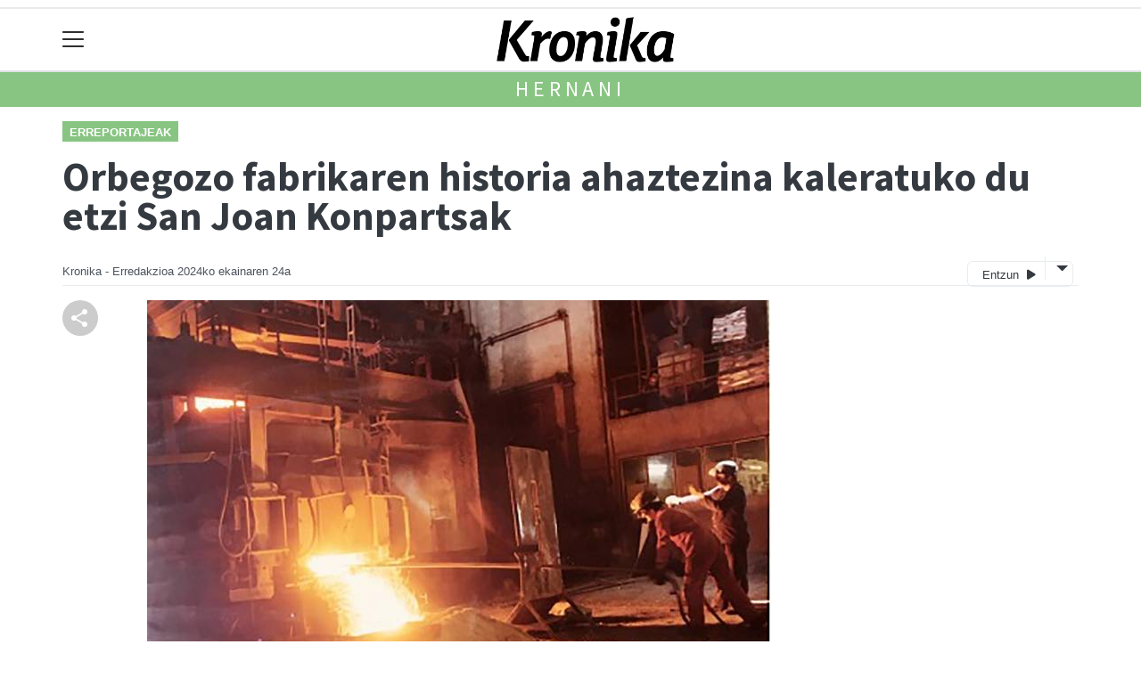

--- FILE ---
content_type: text/html; charset=utf-8
request_url: https://kronika.eus/hernani/1719161430560-orbegozo-fabrikaren-historia-ahaztezina-kaleratuko-du-etzi-san-joan-konpartsak
body_size: 22823
content:

<!DOCTYPE html>
<html lang="eu">
    <head>
        
        <!-- Google Tag Manager -->
        <script>
        window.dataLayer = window.dataLayer || [];

        dataLayer.push({
            'user_authenticated': 'False',
        });

        </script>
        <meta name="google-site-verification" content="E_6uxcv0nF3lJ57anf5yZ1X12CS4Ajjzl6Lvhv0VOIw" />

<!-- Global site tag (gtag.js) - Google Analytics -->
<script async src="https://www.googletagmanager.com/gtag/js?id=UA-245986-6"></script>
<script>
  window.dataLayer = window.dataLayer || [];
  function gtag(){dataLayer.push(arguments);}
  gtag('js', new Date());

  gtag('config', 'UA-245986-6');
</script>
        <meta charset="utf-8">
        <meta name="viewport"
              content="width=device-width, initial-scale=1, shrink-to-fit=no">
        
    

  <script type="application/ld+json">
{
  "@context": "https://schema.org",
  "@type": "NewsArticle",
  "mainEntityOfPage": {
    "@type": "WebPage",
    "@id": "https://kronika.eus/hernani/1719161430560-orbegozo-fabrikaren-historia-ahaztezina-kaleratuko-du-etzi-san-joan-konpartsak"
  },
  "headline": "Orbegozo fabrikaren historia ahaztezina kaleratuko du etzi San Joan Konpartsak",
  "image": ["https://kronika.tok-md.com/argazkiak/haE/cache/240624orbegozo_2_tokikom_700x700.jpg"],
  "datePublished": "2024-06-24T00:00:00+02:00",
  "dateModified": "2024-06-24T00:00:00+02:00",
  "author": {
    "@type": "Person",
    "name": "Kronika - Erredakzioa"
  },
   "publisher": {
    "@type": "Organization",
    "name": "Kronika.eus",
    "logo": {
      "@type": "ImageObject",
      "url": "https://kronika.eus/static/img/logoa.png"
    }
  },
  "description": "XX. mendeko Hernaniren historian leku berezia du 1952an sortu zen lantegiak. 40 urtetan milaka langile pasa ziren bertatik, eta Hernaniko ekonomian eta bizitzan eragin haundia izan zuen, 1993 urtean itxi zen arte."
}
  </script>



        
            


    
        <meta property="canonical" content="https://kronika.eus/hernani/1719161430560-orbegozo-fabrikaren-historia-ahaztezina-kaleratuko-du-etzi-san-joan-konpartsak" />
    

    
        <meta property="default:image" content="https://kronika.eus/static/img/logoa.png" />
    

    
        <meta name="description" content="&lt;p&gt;XX. mendeko Hernaniren historian leku berezia du 1952an sortu zen lantegiak. 40 urtetan milaka langile pasa ziren bertatik, eta Hernaniko ekonomian eta bizitzan eragin haundia izan zuen, 1993 urtean itxi zen arte.&lt;/p&gt;">
    

    
        <meta property="fb:app_id" content="634081636633448" />
    

    
        <meta property="image" content="https://kronika.tok-md.com/argazkiak/haE/cache/240624orbegozo_2_tokikom_700x700.jpg" />
    

    
        <meta property="keywords" content="milaka, orbegozo, bizitzan, ekonomian, hernaniko, itxi, san, joan, mendeko, konpartsak, kaleratuko, arte., haundia, berezia, hernaniren, etzi, du, sortu, leku, hernani, eta, langile, izan, zuen,, historia, xx., fabrikaren, ahaztezina, 1993, 40, bertatik,, urtean, zen, historian, ziren, kronika.eus, pasa, lantegiak., urtetan, eragin, 1952an" />
    

    
        <link rel="me" href="https://matx.eus/@kronika" />
    

    
        <meta property="og:description" content="XX. mendeko Hernaniren historian leku berezia du 1952an sortu zen lantegiak. 40 urtetan milaka langile pasa ziren bertatik, eta Hernaniko ekonomian eta bizitzan eragin haundia izan zuen, 1993 urtean itxi zen arte." />
    

    
        <meta property="og:image" content="https://kronika.tok-md.com/argazkiak/haE/cache/240624orbegozo_2_tokikom_700x700.jpg" />
    

    
        <meta property="og:site_name" content="Kronika.eus" />
    

    
        <meta property="og:title" content="Orbegozo fabrikaren historia ahaztezina kaleratuko du etzi San Joan Konpartsak - Hernani  - Kronika.eus" />
    

    
        <meta property="og:url" content="https://kronika.eus/hernani/1719161430560-orbegozo-fabrikaren-historia-ahaztezina-kaleratuko-du-etzi-san-joan-konpartsak" />
    

    
        <meta property="robots" content="index, follow" />
    

    
        <title>Orbegozo fabrikaren historia ahaztezina kaleratuko du etzi San Joan Konpartsak - Hernani  - Kronika.eus</title>
    

    
        <meta property="twitter:card" content="summary_large_image" />
    

    
        <meta property="twitter:creator" content="@tokikom" />
    

    
        <meta property="twitter:description" content="XX. mendeko Hernaniren historian leku berezia du 1952an sortu zen lantegiak. 40 urtetan milaka langile pasa ziren bertatik, eta Hernaniko ekonomian eta bizitzan eragin haundia izan zuen, 1993 urtean itxi zen arte." />
    

    
        <meta property="twitter:image" content="https://kronika.tok-md.com/argazkiak/haE/cache/240624orbegozo_2_tokikom_700x700.jpg" />
    

    
        <meta property="twitter:site" content="@tokikom" />
    

    
        <meta property="twitter:title" content="Orbegozo fabrikaren historia ahaztezina kaleratuko du etzi San Joan Konpartsak - Hernani  - Kronika.eus" />
    

    
        <meta property="twitter:url" content="https://kronika.eus/hernani/1719161430560-orbegozo-fabrikaren-historia-ahaztezina-kaleratuko-du-etzi-san-joan-konpartsak" />
    


        
        
        
        
            <link rel="apple-touch-icon"
                  href="/static/img/favicons/fav196.png?v=15.14.0"
                  type="image/png"
                  sizes="196x196" />
            <link rel="apple-touch-icon"
                  href="/static/img/favicons/fav180.png?v=15.14.0"
                  type="image/png"
                  sizes="180x180" />
            <link rel="apple-touch-icon"
                  href="/static/img/favicons/fav128.png?v=15.14.0"
                  type="image/png"
                  sizes="128x128" />
            <link rel="apple-touch-icon"
                  href="/static/img/favicons/fav64.png?v=15.14.0"
                  type="image/png"
                  sizes="64x64" />
            <link rel="apple-touch-icon"
                  href="/static/img/favicons/fav16.png?v=15.14.0"
                  type="image/png"
                  sizes="16x16" />
            <link rel="manifest"
                  href="/static/img/favicons/site.webmanifest?v=15.14.0">
            <link rel="mask-icon"
                  href="/static/img/favicons/safari-pinned-tab.svg?v=15.14.0"
                  color="#999999">
            <meta name="msapplication-TileColor" content="#999999">
            <meta name="theme-color" content="#ffffff">
            <meta name="google" content="notranslate" />
        
        <!-- Bootstrap CSS -->
        <link rel="stylesheet"
              href="/static/css/bootstrap/bootstrap.min.css">
        <link rel="stylesheet" href="/static/CACHE/css/output.dee6ed21b5a2.css" type="text/css"><link rel="stylesheet" href="/static/CACHE/css/output.40e0045be331.css" type="text/css" media="screen"><link rel="stylesheet" href="/static/CACHE/css/output.7e871a4bb113.css" type="text/css"><link rel="stylesheet" href="/static/CACHE/css/output.697524ba5d00.css" type="text/css" media="screen">
        
    <!-- Elhuyar TTS -->
    <link rel="stylesheet"
          type="text/css"
          media="all"
          href="/static/css/tts/tts.css">
    <link rel="stylesheet"
          type="text/css"
          media="all"
          href="/static/css/tts/tinybox.css">
    <link rel="stylesheet"
          href="https://cdnjs.cloudflare.com/ajax/libs/font-awesome/6.2.0/css/all.min.css"
          integrity="sha512-xh6O/CkQoPOWDdYTDqeRdPCVd1SpvCA9XXcUnZS2FmJNp1coAFzvtCN9BmamE+4aHK8yyUHUSCcJHgXloTyT2A=="
          crossorigin="anonymous"
          referrerpolicy="no-referrer" />
    <!-- *********** -->
    <link rel="stylesheet" href="/static/css/tts/custom_tts.css" />
    <link rel="stylesheet"
          href="https://unpkg.com/swiper/swiper-bundle.min.css">

        <!-- Bootstrap JS -->
        <script src="/static/CACHE/js/output.50f41c38a4b3.js"></script>
<script src="/static/CACHE/js/output.af88a8133b79.js" defer></script>
<script src="/static/CACHE/js/output.49e3be85124d.js"></script>
        <script src="/static/js/pagination.js"></script>
        <script src="/static/js/tempusdominus-bootstrap-4.min.js"></script>
        <link rel="stylesheet"
              type="text/css"
              href="/static/css/tempusdominus-bootstrap-4.min.css" />
        
    <link rel="stylesheet"
          href="https://cdn.jsdelivr.net/npm/lightgallery@1.6.10/dist/css/lightgallery.css" />
    <script src="/static/js/lightgallery.js"></script>
    <script src="https://cdn.jsdelivr.net/npm/lightgallery@1.6.10/modules/lg-thumbnail.js"></script>
    <script src="https://cdn.jsdelivr.net/npm/lightgallery@1.6.10/modules/lg-fullscreen.js"></script>
    <script src="https://cdn.jsdelivr.net/npm/lightgallery@1.6.10/modules/lg-zoom.js"></script>

        <script type="text/javascript">
        $(document).ready(function () {
            $("#useroptions").load('/erabiltzaileak/useroptions?url=' + location.href);
            $("#headerjs").load('/erabiltzaileak/headerjs');
        });
        </script>
        <!-- Google Tag Manager -->
        <script>
        (function (w, d, s, l, i) {
            w[l] = w[l] || []; w[l].push({
                'gtm.start':
                    new Date().getTime(), event: 'gtm.js'
            }); var f = d.getElementsByTagName(s)[0],
                j = d.createElement(s), dl = l != 'dataLayer' ? '&l=' + l : ''; j.async = true; j.src =
                    'https://www.googletagmanager.com/gtm.js?id=' + i + dl; f.parentNode.insertBefore(j, f);
        })(window, document, 'script', 'dataLayer', 'GTM-WB443R2');
        </script>
        <!-- End Google Tag Manager -->
        <script async='async' src='https://www.googletagservices.com/tag/js/gpt.js'></script>
<script>
  var googletag = googletag || {};
  googletag.cmd = googletag.cmd || [];
</script>
<script type='text/javascript'>
    googletag.cmd.push(function() {

        googletag.defineSlot('/6115446/KRONIKA/btn1', [300, 75], 'div-gpt-ad-1531484909655-0').addService(googletag.pubads()).setTargeting('herriak', ['Hernani']).setTargeting('gaia', 'Gizartea');
        googletag.defineSlot('/6115446/KRONIKA/btn2', [300, 75], 'div-gpt-ad-1531484909655-1').addService(googletag.pubads()).setTargeting('herriak', ['Hernani']).setTargeting('gaia', 'Gizartea');
        googletag.defineSlot('/6115446/KRONIKA/btn3', [300, 75], 'div-gpt-ad-1531484909655-2').addService(googletag.pubads()).setTargeting('herriak', ['Hernani']).setTargeting('gaia', 'Gizartea');
        googletag.defineSlot('/6115446/KRONIKA/ldb1', [[728, 90], [980, 90]], 'div-gpt-ad-1531484909655-3').addService(googletag.pubads()).setTargeting('herriak', ['Hernani']).setTargeting('gaia', 'Gizartea');
        googletag.defineSlot('/6115446/KRONIKA/ldb2', [[728, 90], [980, 90]], 'div-gpt-ad-1531484909655-4').addService(googletag.pubads()).setTargeting('herriak', ['Hernani']).setTargeting('gaia', 'Gizartea');
        googletag.defineSlot('/6115446/KRONIKA/mpu1', [[300, 250]], 'div-gpt-ad-1531484909655-5').addService(googletag.pubads()).setTargeting('herriak', ['Hernani']).setTargeting('gaia', 'Gizartea');
        googletag.defineSlot('/6115446/KRONIKA/mpu2', [[300, 250]], 'div-gpt-ad-1531484909655-6').addService(googletag.pubads()).setTargeting('herriak', ['Hernani']).setTargeting('gaia', 'Gizartea');
        googletag.defineSlot('/6115446/KRONIKA/mpu3', [[300, 600], [300, 250]], 'div-gpt-ad-1531484909655-7').addService(googletag.pubads()).setTargeting('herriak', ['Hernani']).setTargeting('gaia', 'Gizartea');
        googletag.defineSlot('/6115446/KRONIKA/mpu4', [[300, 600], [300, 250]], 'div-gpt-ad-1531484909655-8').addService(googletag.pubads()).setTargeting('herriak', ['Hernani']).setTargeting('gaia', 'Gizartea');
        googletag.defineSlot('/6115446/KRONIKA/mpu5', [[300, 600], [300, 250]], 'div-gpt-ad-1531484909655-11').addService(googletag.pubads()).setTargeting('herriak', ['Hernani']).setTargeting('gaia', 'Gizartea');
        googletag.defineSlot('/6115446/KRONIKA/mpu6', [[300, 600], [300, 250]], 'div-gpt-ad-1531484909655-12').addService(googletag.pubads()).setTargeting('herriak', ['Hernani']).setTargeting('gaia', 'Gizartea');
        googletag.defineSlot('/6115446/KRONIKA/ldbm1', [320, 50], 'div-gpt-ad-1531484909655-9').addService(googletag.pubads()).setTargeting('herriak', ['Hernani']).setTargeting('gaia', 'Gizartea');
        googletag.defineSlot('/6115446/KRONIKA/ldbm2', [320, 50], 'div-gpt-ad-1531484909655-10').addService(googletag.pubads()).setTargeting('herriak', ['Hernani']).setTargeting('gaia', 'Gizartea');
        
        googletag.pubads().enableSingleRequest();
        googletag.pubads().collapseEmptyDivs(true);
        googletag.enableServices();
    });
</script>

    </head>
    <body 
          
          
          >
        <div class="container publitop mb-2 text-center">
            
                <div id='div-gpt-ad-1531484909655-3'
     style='min-height:90px;'>
    <script type='text/javascript'>googletag.cmd.push(function() { googletag.display('div-gpt-ad-1531484909655-3'); });</script>
</div>

            
        </div>
        <script>
        $(document).ready(function () {
            $('#navbarSupportedContent').on('shown.bs.collapse', function (e) {
                // Action to execute once the collapsible area is expanded
                $('#sticky-header-wrapper').removeClass('sticky-top');
                window.scrollTo(0, 0);
            });
            $('#navbarSupportedContent').on('hidden.bs.collapse', function (e) {
                // Action to execute once the collapsible area is expanded
                $('#sticky-header-wrapper').addClass('sticky-top');
            })

        });

        </script>
        


        <div class="sticky-top bg-white tk-header" id="sticky-header-wrapper">
            <div class="container">
                <nav class="navbar navbar-light p-0 row">
                    <div class="col-md-auto col-2 text-left align-middle h-100 d-inline-block p-0">
                        <button class="navbar-toggler my-1 border-0"
                                type="button"
                                data-toggle="collapse"
                                data-target="#navbarSupportedContent"
                                aria-controls="navbarSupportedContent"
                                aria-expanded="false"
                                aria-label="Toggle navigation">
                            <span class="navbar-toggler-icon"></span>
                        </button>
                    </div>
                    <div id="logocontainer"
                         class="col text-center align-middle h-100 d-inline-block px-1">
                        <a class="navbar-brand default-logo my-1 mx-0" href="/">
                            
                            
                                <img src="/static/img/logoa.png?v=15.14.0"
                                     class="img-fluid"
                                     alt="https://kronika.eus logoa" />
                            
                        </a>
                    </div>
                    <div class="col-md-auto col-2 text-right align-middle h-100 d-inline-block p-0">
                        <form id="useroptions" class="navbar-right my-1">
                        </form>
                    </div>
                    <div class="collapse navbar-collapse" id="navbarSupportedContent">
<div class="row mb-3 pb-3 border-bottom">
    <div class="col-md-4 ">
        <form class="form-inline"
              method="GET"
              action="/bilaketa">
            <input class="form-control col-9 ml-3"
                   type="search"
                   placeholder="Bilatu..."
                   aria-label="Bilatu"
                   name="bilaketa" />
            <input type="hidden" name="webguneak" value="kronika" />
            <input type="hidden" name="ordena" value="berritasuna" />
            <span class="ml-2">
                <button type="submit" class="btn btn-light">
                    <i class="fa-solid fa-magnifying-glass" aria-hidden="true"></i>
                </button>
            </span>
        </form>
    </div>
</div>
<div class="row">

          <div class="col-md-4 menua01">
                <ul class="navbar-nav mr-auto">


                    <li class="nav-item dropdown">
                            <a class="nav-link dropdown-toggle" href="#" id="navbarDropdown" role="button" data-toggle="dropdown" aria-haspopup="true" aria-expanded="false">
                              Herriak
                            </a>
                            <div class="dropdown-menu" aria-labelledby="navbarDropdown">
                              <a class="dropdown-item" href="/hernani/">Hernani</a>
                              <a class="dropdown-item" href="/astigarraga/">Astigarraga</a>
                              <a class="dropdown-item" href="/goizueta/">Goizueta</a>
                              <a class="dropdown-item" href="/erenotzu/">Ereñotzu</a>
                              <a class="dropdown-item" href="/arano/">Arano</a>
                            </div>

                    </li>
                    <div class="dropdown-divider"></div>


     <li class="nav-item dropdown">
                            <a class="nav-link dropdown-toggle" href="#" id="navbarDropdown" role="button" data-toggle="dropdown" aria-haspopup="true" aria-expanded="false">
                              Gaiak
                            </a>
                            <div class="dropdown-menu" aria-labelledby="navbarDropdown">
                              <a class="dropdown-item" href="/kultura/">Kultura</a>
                              <a class="dropdown-item" href="/euskara/">Euskara</a>
                              <a class="dropdown-item" href="/kirola/">Kirola</a>
                              <a class="dropdown-item" href="/hezkuntza/">Hezkuntza</a>
                              <a class="dropdown-item" href="/ekonomia/">Ekonomia</a>
                              <a class="dropdown-item" href="/gizartea/">Gizartea</a>
                              <a class="dropdown-item" href="/politika/">Politika</a>
                              <a class="dropdown-item" href="/berdintasuna/">Berdintasuna</a>
                              <a class="dropdown-item" href="/ingurumena/">Ingurumena</a>
                            </div>

                    </li>
                    <div class="dropdown-divider"></div>


                     <li class="nav-item">
                         <a class="nav-link" href="/galeriak/">Argazki galeriak</a>
                    </li>

                    <div class="dropdown-divider"></div>


                    <li class="nav-item dropdown">
                     <li class="nav-item">
                         <a class="nav-link" href="/bideoak/">Bideoak</a>
                    </li>
                    <div class="dropdown-divider"></div>

                    <li class="nav-item dropdown">
                     <li class="nav-item">
                         <a class="nav-link" href="/hemeroteka/">Hemeroteka</a>
                    </li>
                    <div class="dropdown-divider"></div>



                    <li class="nav-item dropdown">
                     <li class="nav-item">
                         <a class="nav-link" href="/prentsa/">Prentsa</a>
                    </li>
                    <div class="dropdown-divider"></div>

                </ul>

          </div><!-- menua01 -->

          <div class="col-md-4 menua02">
              <div class="row">
                  <div class="col-6">
                      <ul class="navbar-nav mr-auto">
                          <li class="nav-item"><a class="nav-link" href="/agenda/"><i class="fas fa-calendar-alt"></i>Agenda</a></li>
                          <li class="nav-item"><a class="nav-link" href="/gida/"><i class="fas fa-shopping-bag"></i></i>Urumeako 0km gida</a></li>
                          <li class="nav-item"><a class="nav-link" href="/sailkatuak/"><i class="fas fa-thumbtack"></i>Iragarki merkeak</a></li>
                          <li class="nav-item"><a class="nav-link" href="/eguraldia"><i class="fas fa-sun"></i>Eguraldia</a></li>
                          <li class="nav-item"><a class="nav-link" href="/farmaziak"><i class="fas fa-prescription-bottle-alt"></i>Farmaziak</a></li>
                      </ul>
                  </div>

                  <div class="col-6">
                      <ul class="navbar-nav mr-auto">
                          <li class="nav-item"><a class="nav-link" href="/eskelak/"><i class="fas fa-cross"></i>Eskelak</a></li>
                          <li class="nav-item"><a class="nav-link" href="/zorionagurrak/"><i class="fas fa-birthday-cake"></i>Zorion-agurrak</a></li>
                          <li class="nav-item"><a class="nav-link" href="/komunitatea/"><i class="fas fa-user-friends"></i>Komunitatea</a></li>
                          <li class="nav-item"><a class="nav-link" href="/bereziak/"><i class="fas fa-stream"></i>Bereziak</a></li>
                      </ul>
                  </div>
              </div> <!-- row -->
              </div><!-- menua02 -->

          <div class="col-md-4 menua03">

              <ul class="navbar-nav mr-auto">
                  <li class="nav-item"><a class="nav-link" href="/kideak/">KronikaKide</a></li>
                  <li class="nav-item"><a class="nav-link" href="/honi-buruz/">Guri buruz</a></li>
                  <li class="nav-item"><a class="nav-link" href="/kontaktua/">Harremanetarako</a></li>
                  <li class="nav-item"><a class="nav-link" href="/publizitatea">Publizitatea</a></li>
              </ul>
          </div><!-- menua 03 -->
      </div><!-- row -->
<div class="row sare_sozialak_menua">
    <div class="col-md-6 sare_sozialak">





</div>
    <div class="col-md-6 tokikom_logoa">
        <img src="/static/img/logo_tokikom_menu.png"
             alt="Tokikom menuko logotipoa" />
    </div>
</div>
</div>
                </nav>
            </div>
            <div class="border m-0"></div>
            <div>
                
                    <div class="tk-subheader tk-subheadereffect text-center text-uppercase mb-3">
                        
                            
        <div id="header-title">
            
                <a href="/hernani/">Hernani</a>
            
        </div>
    
                        
                    </div>
                
            </div>
            <div id="headerjs"></div>
        </div>
        <div id="tk-maincontainer">
            
            
            
            
            
                <div class="tk-content">
                    <div class="container">
                        <div class="row">
                            <div class="col-12">
                                
                                
                                
        


        

<div class="row  no-subscriber">
    <div class="col-12">
        
            
            
                <span class="tk-channel">
                    <a href="/bereziak/erreportajeak">Erreportajeak</a>
                </span>
            
            <div id="title" class="">
                <h1 id="content-title" class="mt-3 mb-4">Orbegozo fabrikaren historia ahaztezina kaleratuko du etzi San Joan Konpartsak</h1>
                <p id = "disableTitleTranslation" class="d-none">
                    <span id="content-title-msg"></span>
                    <button id="" class="" onclick="disableTranslation()">&#10007;</button>
                </p>
            </div>
            
                <div class="tk-display-signature">
                    



    
        
        
        
        <span class="tk-author-card mr-1 small">
            
                Kronika - Erredakzioa
            
        </span>
    

<span class="tk-datePublished mr-1">2024ko ekainaren 24a</span>



                    
                    
                        


<!-- TTS -->
<!--desktop-->
<div class="tk-adimen">
   
      <div class="tk-entzun">
         <div class="elhuyarDropdown">
            <button id="playerIndicator" class="play" onclick="elhuyarManager()">
               Entzun
               <span id="playerIndicator" class="playbotoia play" accesskey="p"></span>
            </button>
            <button onclick="elhuyarDropdownFunction()" class="dropbtn"></button>
            <div id="elhuyarDropdownContent" class="dropdown-content">
               <a href="#" class="deskargatu" onclick="TTS.deskargatutestuaaudiogisa()">Deskargatu</a>
               <a href="#"
                  onclick="TTS.about(); return false;"
                  class="info"
                  title="Honi buruz">Info</a>
               <span class="ahotsak">Ahotsak :</span>
               <div id="ahotsakoptions" class="ahotsakoptions"></div>
            </div>
         </div>
      </div>
   
   
</div>
<p id="lerrojauzia2" class="clear"></p>
<div class="d-none">
   <a href="#"
      id="playbotoiabozgorailua"
      onclick="TTS.entzun(); return false;"
      class="playbotoiabozgorailua audiobotoia"
      title="Edukia entzun"
      accesskey="p"></a>
   <a href="#"
      id="gelditubotoia"
      onclick="TTS.stopBotoia(); return false;"
      class="gelditubotoia audiobotoia d-none"
      title="Amaitu"
      accesskey="s"
      style="display:none"></a>
   <a href="#"
      id="hasierarabotoia"
      onclick="TTS.hasierara(); return false;"
      class="hasierarabotoia audiobotoia d-none"
      title="Hasierara"
      accesskey="c"
      style="display:none"></a>
   <a href="#"
      id="atzeraparagrafoabotoia"
      onclick="TTS.atzeraparagrafoa(); return false;"
      class="atzeraparagrafoabotoia audiobotoia d-none"
      title="Aurreko paragrafora"
      accesskey="x"
      style="display:none"></a>
   <a href="#"
      id="atzerabotoia"
      onclick="TTS.atzera(); return false;"
      class="atzerabotoia audiobotoia d-none"
      title="Aurreko esaldira"
      accesskey="a"
      style="display:none"></a>
   <a href="#"
      id="aurrerabotoia"
      onclick="TTS.aurrera(); return false;"
      class="aurrerabotoia audiobotoia d-none"
      title="Hurrengo esaldira"
      accesskey="d"
      style="display:none"></a>
   <a href="#"
      id="aurreraparagrafoabotoia"
      onclick="TTS.aurreraparagrafoa(); return false;"
      class="aurreraparagrafoabotoia audiobotoia d-none"
      title="Hurrengo paragrafora"
      accesskey="w"
      style="display:none"></a>
   <a href="#"
      id="amaierarabotoia"
      onclick="TTS.amaierara(); return false;"
      class="amaierarabotoia audiobotoia d-none"
      title="Amaierara"
      accesskey="e"
      style="display:none"></a>
   <a href="#"
      id="joanbotoia"
      onclick="TTS.joan(); return false;"
      class="joanbotoia audiobotoia d-none"
      title="Zati zehatz batera joateko, klik egin bertan eta jarraitu botoia sakatu"
      accesskey="j"
      style="display:none"></a>
   <a href="#"
      id="azalpentestua"
      onclick="TTS.entzun(); return false;"
      class="azalpentestua audiobotoia d-none"
      title="Edukia entzun"
      style="display:none">
      <span id="entzuntestua" class="entzuntestua">Orria entzun</span>
   </a>
   <a href="#"
      id="aboutbotoia"
      onclick="TTS.about(); return false;"
      class="aboutbotoia audiobotoia d-none"
      title="Honi buruz"
      accesskey="h"
      style="display:none"></a>
   <div id=""
        class="bolumenakontrola audiobotoia d-none"
        title="Bolumena"
        style="display:none">
      <div class="banatzekoa"></div>
      <a href="#"
         id="volume"
         class="volume"
         onclick="TTS.bolumenaerakutsiezkutatu(); return false;"
         accesskey="v"></a>
      <a href="#" id="bolumenaslider" class="bolumenaslider d-none"></a>
      <span id="bolumenatooltip"
            class="bolumenatooltip slidertooltipbolumena"
            style="display:none"></span>
   </div>
   <div id="abiadurakontrola"
        class="abiadurakontrola speed100 audiobotoia abiadura d-none"
        title="Irakurketaren abiadura"
        style="display:none"
        onmousedown="TTS.abiaduraaldatu()">
      <i class="fa-solid fa-xmark"></i>
   </div>
   <div id="hizlariakontrola"
        class="hizlariakontrola audiobotoia d-none"
        title="Hizlaria"
        style="display:none">
      <a href="#"
         id="hizlaria"
         class="hizlaria"
         onclick="TTS.hizlariaerakutsiezkutatu(); return false;"
         accesskey="g"></a>
      <div id="hizlariaukera" class="hizlariaukera" style="display:none"></div>
   </div>
   <div id="hizkuntzakontrola"
        class="hizkuntzakontrola audiobotoia d-none"
        title="Testuaren hizkuntza"
        style="display:none">
      <a href="#"
         id="hizkuntza"
         class="hizkuntza"
         onclick="TTS.hizkuntzaerakutsiezkutatu(); return false;"
         accesskey="l"></a>
      <div id="hizkuntzaaukera" class="hizkuntzaaukera" style="display:none">
         <a href="#"
            id="hizkuntzaeuskara"
            class="hizkuntzaeuskara ezkerrean aukeratuta d-none"
            onclick="TTS.hizkuntzaaldatu(event); return false;"
            title="Euskara"
            accesskey="u"></a>
         <div class="ezkerrean banatzekoa"></div>
         <a href="#"
            id="hizkuntzagaztelania"
            class="hizkuntzagaztelania ezkerrean d-none"
            onclick="TTS.hizkuntzaaldatu(event); return false;"
            title="Gaztelania"
            accesskey="i"></a>
      </div>
   </div>
</div>

                    
                </div>
            
        
    </div>
</div>
<div class="row w-100">
    
        <div class="col-md-1">

    <div class="tk-socialbuttons sticky-top">
        <ul class="tk-share hidden-xs pt-3 list-unstyled">
            <li class="sharelink"><div class="position-fixed bottom-0 right-0 p-3"
     style="z-index: 5;
            right: 0;
            bottom: 0">
    <div id="share-notification"
         class="toast hide"
         role="alert"
         aria-live="assertive"
         aria-atomic="true"
         data-delay="2000">
        <div class="toast-header">
            <strong class="mr-auto text-success"><i class="fa-regular fa-circle-check"></i> Kopiatuta!</strong>
            <button type="button"
                    class="ml-2 mb-1 close"
                    data-dismiss="toast"
                    aria-label="Close">
                <span aria-hidden="true">&times;</span>
            </button>
        </div>
        <div class="toast-body text-body">Eduki hau partekatzeko esteka arbelera kopiatu da.</div>
    </div>
</div>
<a id="copy-btn">
    
        <svg width="40"
             height="40"
             viewBox="0 0 40 40"
             fill="none"
             xmlns="http://www.w3.org/2000/svg">
            <circle cx="20" cy="20" r="20" fill="#CCCCCC" />
            <path d="M25 30C24.1667 30 23.4583 29.7083 22.875 29.125C22.2917 28.5417 22 27.8333 22 27C22 26.9 22.025 26.6667 22.075 26.3L15.05 22.2C14.7833 22.45 14.475 22.646 14.125 22.788C13.775 22.93 13.4 23.0007 13 23C12.1667 23 11.4583 22.7083 10.875 22.125C10.2917 21.5417 10 20.8333 10 20C10 19.1667 10.2917 18.4583 10.875 17.875C11.4583 17.2917 12.1667 17 13 17C13.4 17 13.775 17.071 14.125 17.213C14.475 17.355 14.7833 17.5507 15.05 17.8L22.075 13.7C22.0417 13.5833 22.021 13.471 22.013 13.363C22.005 13.255 22.0007 13.134 22 13C22 12.1667 22.2917 11.4583 22.875 10.875C23.4583 10.2917 24.1667 10 25 10C25.8333 10 26.5417 10.2917 27.125 10.875C27.7083 11.4583 28 12.1667 28 13C28 13.8333 27.7083 14.5417 27.125 15.125C26.5417 15.7083 25.8333 16 25 16C24.6 16 24.225 15.929 23.875 15.787C23.525 15.645 23.2167 15.4493 22.95 15.2L15.925 19.3C15.9583 19.4167 15.9793 19.5293 15.988 19.638C15.9967 19.7467 16.0007 19.8673 16 20C15.9993 20.1327 15.9953 20.2537 15.988 20.363C15.9807 20.4723 15.9597 20.5847 15.925 20.7L22.95 24.8C23.2167 24.55 23.525 24.3543 23.875 24.213C24.225 24.0717 24.6 24.0007 25 24C25.8333 24 26.5417 24.2917 27.125 24.875C27.7083 25.4583 28 26.1667 28 27C28 27.8333 27.7083 28.5417 27.125 29.125C26.5417 29.7083 25.8333 30 25 30Z" fill="white" />
        </svg>
    
</a>
<script>
    // URLa kopiatzeko funtzioa
    const copyButton = document.getElementById('copy-btn');
    copyButton.addEventListener('click', () => {
        const url = window.location.href;
        navigator.clipboard.writeText(url).then(() => {
            $('#share-notification').toast('show');
        }).catch(err => {
            console.error('Akatsa kopiatzean:', err);
        });
    });
</script>
</li>
            
        </ul>
    </div>

</div>
    
    <div class="col-md">
        
            <div class="mt-3">
                
                    
                        
                            <div class="tk-articleimage mb-3">
                                <div id="lightgallery">
                                    <a href="https://kronika.tok-md.com/argazkiak/haE/240624orbegozo_2.jpg">
                                        <img class="img-fluid"
                                             src="https://kronika.tok-md.com/argazkiak/haE/cache/240624orbegozo_2_tokikom_700x700.jpg"
                                             alt="Orbegozo fabrikaren historia ahaztezina kaleratuko du etzi San Joan Konpartsak" />
                                    </a>
                                </div>
                                <div class="tk-photofooter">
                                    Bero itogarria izaten zen laminatzen zuten guneetan.
                                </div>
                            </div>
                            <script>
                            $(document).ready(function(){
                                $('#lightgallery').lightGallery({
                                    thumbnail: false,
                                    download: false,
                                });
                            });
                            </script>
                        
                    
                
                
                
                
            </div>
            
                <div id="summary" class="">
                    <div id="content-summary" class="tk-description mb-3"><p>XX. mendeko Hernaniren historian leku berezia du 1952an sortu zen lantegiak. 40 urtetan milaka langile pasa ziren bertatik, eta Hernaniko ekonomian eta bizitzan eragin haundia izan zuen, 1993 urtean itxi zen arte.</p></div>
                    <p id = "disableSummaryTranslation" class="d-none">
                        <span id="content-summary-msg"></span>
                        <button id="" class="" onclick="disableTranslation()">&#10007;</button>
                    </p>
                </div>
            
            
            
                <div class="tk-articlebody"><p class="text p-div-Testu-gorputza_TG-LehenParrafoa st-7971" data-pstyle="TG-LehenParrafoa"><span class="t-div-[Ninguno] st-112" data-grupo="">San Joan Konpartsak Orbegozo fabrika aukeratu du gai bezala aurtengo antzerkirako. Gazteek agian ez dakite, baina Hernaniko haundiena izan zen 20garren mendean, eta herriarentzat oso garrantzitsua ikuspuntu ezberdinetatik begiratuz gero. Bere historia, Hernaniko historiaren zati esanguratsua da, bertatik 4.000 langile inguru pasa baitziren 40 urte luzeko ibilbidean. &laquo;Urte batzuetan, aldi berean 1.500 langile izatera iritsi zen&raquo;.</span><span class="st-112" data-grupo="">&nbsp;</span></p>
<p class="text p-div-Testu-gorputza_TG-BigarrenParrafoa st-7972" data-pstyle="TG-BigarrenParrafoa"><span class="t-div-[Ninguno] st-112" data-grupo="">Herriak industralizazio haun</span><span class="st-112" data-grupo="">dia bizi izan zuen aurreko mendean, erkidego ezberdinetatik migratzaile asko etorri zirelarik. Horrek aldatu egin zituen Hernani bera eta hernaniarren arteko erlazioak</span><span class="st-112" data-grupo="">:</span><span class="st-112" data-grupo=""> &laquo;Gizartea aldatu zen, eta Orbegozok eragin zuzena izan zuen horretan, nahiz eta aurretik baziren indus&shy;tria eta fabrikak&raquo;.</span></p>
<p class="text p-div-Testu-gorputza_TG-BigarrenParrafoa st-7972" data-pstyle="TG-BigarrenParrafoa"><span class="t-div-[Ninguno] st-112" data-grupo="">1952ko otsailaren 20an, Pedro Orbegozok Aceros y Fundiciones del Norte, Pedro Orbegozo y Cia enpresa sortu zuen, Alegr&iacute;a eta Etxabe bazkideekin batera. Lizeaga eta Elkano kaleen arteko bidegurutzean jarri zuen tailerra, eta hazkunde nabaria izan zuen urte gutxitan. Hasiera batean nabe bat eraiki zuten, eta fundizioa kokatu zuten bertan (gaur egungo Ibaiondo poligonoa dena). Beste nabe batean, mantentze-tailerrak ipini zituzten, eta gerora hirugarren nabe bat eraiki zuten, laminazio-trenetarako.</span></p>
<p class="text p-div-Testu-gorputza_TG-BigarrenParrafoa st-7972" data-pstyle="TG-BigarrenParrafoa"><span class="st-112" data-grupo="">1955ean sozietate anonimo bihurtu zen enpresa, 20 milioi pezetako (120.000 euro inguruko) kapital sozialarekin. Alemaniako Stahlwerke Sudweatfalen AG enpresarekin kontratu bat sinatu zuen, altzairu finak ekoizteko aholkularitza teknikoa jasotzeko. Aurrerago, langile batzuk Alemaniara joan ziren, laminazio prozesua ikastera.</span></p>
<p class="text p-div-Testu-gorputza_TG-BigarrenParrafoa st-7972" data-pstyle="TG-BigarrenParrafoa"><span class="st-112" data-grupo="">1958an, krisi gogor batek astindu zuen enpresa. Fakturak ordaintzen ez zituenez, Iberdrolak moztu egin zion argindarraren hornidura, eta fabrikak eten egin behar izan zuen ekoizpena. Manifestazio bat egin zen, Ziku&ntilde;agako zentraleraino. Gobernu Zibilarekin gestio batzuk egin ondoren, normaltasunera itzuli zen egoera.</span></p>
<p class="text p-div-Testu-gorputza_TG-BigarrenParrafoa st-7972" data-pstyle="TG-BigarrenParrafoa"><span class="st-112" data-grupo="">1960an bi pabiloi berri eraiki zituzten, laminazio-trenak kokatzeko (520 eta 450ekoak) eta altzairu berezia ekoitzi ahal izateko.</span></p>
<p class="text p-div-Testu-gorputza_TG-BigarrenParrafoa st-7972" data-pstyle="TG-BigarrenParrafoa"><span class="st-112" data-grupo="">1964an ekintza itundu bat sinatu zuen Administrazioarekin, ekoizpena ziztu-bizian areagotzeko, bai fabrikazio-gametan, bai kopuruan.</span></p>
<p class="text p-div-Testu-gorputza_TG-BigarrenParrafoa st-7972" data-pstyle="TG-BigarrenParrafoa"><span class="t-div-[Ninguno] st-112" data-grupo="">1971 urteko abuztuan, lurren erabilera publikoa eta premiazko okupazioa deklaratu zen Aceros y Fundiciones del Norte, Pedro Orbegozo y Cia. SA enpresaren alde, laminaziora, tratamendu termikoetara eta kalibraziora zu&shy;zendutako instalazioak zabaltzeko. Pixkana-pixkana lantegia haunditzen joan zen. 1976 urtera arte joan zen zabaltzen.</span></p>
<p class="text p-div-Testu-gorputza_TG-BigarrenParrafoa st-7972" data-pstyle="TG-BigarrenParrafoa"><span class="t-div-[Ninguno] st-112" data-grupo="">Ekoizpen-prozesuak (txatarraren fundizioak eta abar) ikaragarrizko zarata sortzen zuen, eta kea ere bai, hala fabrikako instalazioetan nola herrian bertan. Kearen arazoa nolabait konpondu nahian, 1980an ke-araztegi bat jarri zuten.</span></p>
<p class="text p-div-Testu-gorputza_TG-BigarrenParrafoa st-7972" data-pstyle="TG-BigarrenParrafoa"><span class="st-112" data-grupo="">1993ko abuztuan, fabrikak behin betiko itxi zituen ateak, 40 urte baino gehiagoko lanaren ondoren.<br /></span><span class="st-112" data-grupo="">&nbsp;</span></p>
<p class="text p-div-Testu-gorputza_TG-Tartekia st-7970" data-pstyle="TG-Tartekia"><span class="t-div-[Ninguno] st-112" data-grupo=""><strong>Altzairu bereziaren fabrikazioan Orbegozo punta puntako enpresa bihurtu zen</strong></span></p>
<p class="text p-div-Testu-gorputza_TG-LehenParrafoa st-7971" data-pstyle="TG-LehenParrafoa"><span class="t-div-[Ninguno] st-112" data-grupo="">Lehenengo urteetan, Hernani in&shy;guruetako soldatarik haundienak ordaintzen zituen Orbegozok. &laquo;Denek joan nahi zuten hara&raquo;. Eskola Profesionaleko </span><span class="st-112" data-grupo="">(</span><span class="st-112" data-grupo="">gaur egun, Lanbide heziketa da&shy;go bertan</span><span class="st-112" data-grupo="">)</span><span class="st-112" data-grupo=""> ikasleak eskatzen zi&shy;tuzten lanerako: laugarren mai&shy;la amaitzen zutenean, lana eskain&shy;tzen zieten, eta langile dezente iritsi ziren handik.</span></p>
<p class="text p-div-Testu-gorputza_TG-BigarrenParrafoa st-7972" data-pstyle="TG-BigarrenParrafoa"><span class="t-div-[Ninguno] st-112" data-grupo="">Aurreneko langileak Hernanikoak eta inguruko herrietakoak ziren batez ere. Gerora, Espainiar Estatuko beste lurralde batzuetako jendea ere sartu zen. Kalkulu batzuen arabera, 80ko </span><span class="st-112" data-grupo="">hamarkadan, langileen %60 her</span><span class="st-112" data-grupo="">&shy;naniarrak ziren. Gainerakoak Urnieta, Andoain, Lasarte, Donostia eta Errenteriakoak ziren batik bat. Hainbat urtez, autobus bat joaten zen Donostiatik enpresara, &laquo;langileen autobusa. Geltokiz geltoki jendea bildu, eta gainezka etortzen zen&raquo;.</span></p>
<p class="text p-div-Testu-gorputza_TG-BigarrenParrafoa st-7972" data-pstyle="TG-BigarrenParrafoa"><span class="st-112" data-grupo="">Fundizioa eta laminazioa ez ziren zeregin xamurrak. Lehenengo langileetako batek, jada 91 urte dituenak, honela dio: &laquo;Ume izan gabe zahartu naiz&raquo;. 1958an hasi zen lanean, eta gogoan du oinetakoak eta arropa etxetik eramaten zituztela, eta lana gogorra zela oso, sekulako zamak altxatu eta gori-gori zeuden piezak manipulatu behar izaten zituztelako, 800-900 gradutan, tenaza luze soil batzuk erabiliz.</span></p>
<p class="text p-div-Testu-gorputza_TG-BigarrenParrafoa st-7972" data-pstyle="TG-BigarrenParrafoa"><span class="st-112" data-grupo="">Lehen-lehenik automobilgintzarako bolante eta ardatzak hasi ziren egiten. Txatarraz, kareharriz eta ikatzez egindako burdin urtua erabiltzen zuten horretarako. Kubilotean isuri, eta zurezko moldeen bidez hareaz egindako pieza batzuen gainean zabaltzen zuten. Eskafandra eraman behar izaten zuten, silikosi-gaitza hartzeko arriskuaren aurrean babesteko.</span></p>
<p class="text p-div-Testu-gorputza_TG-BigarrenParrafoa st-7972" data-pstyle="TG-BigarrenParrafoa"><span class="st-112" data-grupo="">Geroago, fundizio- eta altzairutegi-lanetan hasi zen enpresa. Prozesua ezberdina zen, txatarra labe elektrikoetan urtzen baitzen lingoteak egiteko. Lingote edo totxo horiek 250-400 kilo hartzera iristen ziren zenbaitetan, laminazio-sailera igarotzen ziren, eta fusio-prozesuak hiru ordu inguru irauten zuen. Altzairu urtua lingote bihurtzen zen gero. Horri isurketa deitzen zaio, eta lanik gogor eta arriskutsuenetako bat zen, haundia baitzen istripu bat izateko probabilitatea.</span></p>
<p class="text p-div-Testu-gorputza_TG-BigarrenParrafoa st-7972" data-pstyle="TG-BigarrenParrafoa"><span class="st-112" data-grupo="">Lingoteak laminatu egiten ziren laminazio-trenetan. Zilin&shy;dro astun batzuen artean hainbat aldiz presionatu ondoren, tamaina edo bolumen txikiagoko pieza luzexka bihurtzen ziren, eta gero, helmugako fabrika edo industrietan, beste produktutan eraldatzen ziren. Orbegozon hainbat tren egon ziren, eta haien artean 520a zen nagusia.</span></p>
<p class="text p-div-Testu-gorputza_TG-BigarrenParrafoa st-7972" data-pstyle="TG-BigarrenParrafoa"><span class="st-112" data-grupo="">Beste aurrerapen garrantzitsu batzuk finketa eta isurketa jarraitua izan ziren: egundoko iraultza ekarri zuten altzairu bereziaren fabrikaziora. Sekulako berrikuntza izan zen hori, eta punta-puntakoa bihurtu zen enpresa. Orbegozoren produktuek ospe haundia lortu zuten, kalitate bikainekoak baitziren. Enpresak, besteak beste, Vicinay, Hispano Alemana eta SKF zituen Europan bezero.</span></p>
<p class="text p-div-Testu-gorputza_TG-BigarrenParrafoa st-7972" data-pstyle="TG-BigarrenParrafoa"><span class="st-112" data-grupo=""><a href="https://kronika.eus/argazkia/90626"><img src="https://kronika.tok-md.com/argazkiak/oJr/cache/240624ORBEGOZO_1_tokikom_700x700.jpg" /></a></span></p>
<p class="text p-div-Testu-gorputza_TG-BigarrenParrafoa st-7972" data-pstyle="TG-BigarrenParrafoa"><span class="st-112" data-grupo=""><br />60ko eta 70eko hamarkadetan, Orbegozoren ekoizpena haunditzen joan zen. Eta, era berean, langileak klase-kontzientzia aldarrikatzailea izaten hasi ziren. Sindikatu Bertikalerako ordezkariak aukeratu zituzten, hori baitzen frankismoaren garaian baimenduta zegoen antolakunde 'sindikal' bakarra. Lanaren arloko aldarrikapenekin konprometitutako pertsonak ziren, eta gauza asko lortu zituzten. Enpresaren aldetik, &laquo;Zuzendaritza Teknikoa izan ezik, gainerako nagusi guztiak frankista aktiboak ziren&raquo;, dio haietako batek. 1981n, lehenengo hauteskunde sindikal askeak egin zituzten.</span></p>
<p class="text p-div-Testu-gorputza_TG-BigarrenParrafoa st-7972" data-pstyle="TG-BigarrenParrafoa"><span class="t-div-[Ninguno] st-112" data-grupo="">Oso emakume gutxi aritu zen Orbegozon lanean. Tailerretan, bakar bat ere ez. &laquo;Zeharo debekatuta zegoen emakumeak fabrikan sartzea&raquo;. Emakumeak administrazioan aritu ziren. Bat laborategiko teknikaria izan zen, eta Enpresa Batzordean egon zen.</span></p>
<p class="text p-div-Testu-gorputza_TG-BigarrenParrafoa st-7972" data-pstyle="TG-BigarrenParrafoa"><span class="st-112" data-grupo="">Errealitate hartaz jabetzeko, nabarmentzeko modukoa da birmoldaketa-prozesuan gertatutakoa: &laquo;Gizonei aukera eman zitzaien lanera Forjas Alavesas enpresara joateko, eta gutxi batzuei Basaurira, Santanderrera edota Reinosara. Baina gizonei bakarrik eskaini zitzaien aukera hori. Emakumeei ez&raquo;.<br /><br /></span></p>
<p class="text p-div-Testu-gorputza_TG-Tartekia st-7970" data-pstyle="TG-Tartekia"><span class="t-div-[Ninguno] st-112" data-grupo=""><strong>Pedro Orbegozo enpresako langileek bizipen asko eta ezbedinak izan zituzten</strong></span></p>
<p class="text p-div-Testu-gorputza_TG-LehenParrafoa st-7971" data-pstyle="TG-LehenParrafoa"><span class="t-div-[Ninguno] st-112" data-grupo="">Ekintza itunduak elementu garrantzitsua izan ziren Orbegozoren historian, lanaren arloa gainditu eta dimentsio sozialean ere eragiten zuelako. Horri esker eraiki ziren, adibidez, Karabeleko etxeak. Bi ekintza itundu egon ziren.</span></p>
<p class="text p-div-Testu-gorputza_TG-BigarrenParrafoa st-7972" data-pstyle="TG-BigarrenParrafoa"><span class="t-div-[Ninguno] st-112" data-grupo="">&laquo;Klase-borrokaren eginkizun normala eskubideak alda&shy;rri&shy;ka&shy;tzea zen. Eta, batez ere, enpresa behartzea langileen aurrean hartutako konpromisoak betetzera&raquo;. Negozioak ordezkari sindikalen eta enpresaren artean egiten ziren arren, gero &laquo;gorago hartzen ziren erabakiak&raquo;. &laquo;Onura sozialak lortzera bideratzen ziren batez ere; hori zen garrantzitsuena. Langileentzat onurak lortzea: soldatak, arropak, etxeak&hellip; Gauza asko zeuden&raquo;, gogoratzen du negoziazio haietan parte hartutako langile batek.</span></p>
<p class="text p-div-Testu-gorputza_TG-BigarrenParrafoa st-7972" data-pstyle="TG-BigarrenParrafoa"><span class="st-112" data-grupo="">Lehenengo ekintza itundua, 67ko greba egin eta gutxira, neurri haundi batean ez zen bete. Pedro Orbegozo kontaktu bila ibili zen Administrazioan, Estatuko Garapen Plan batean. Itzuli beharrik gabeko dirulaguntza dezente lortu zituen, baina &laquo;goiko lauzpabosten artean kudeatu zuten&raquo;, langileak bazterrean utzita. Eranskinen artean, bazen bat hobekuntza sozialei bideratua. Hainbat etxebizitza egiteko konpromisoa hartu zuten, baina ez zituzten eraiki. &laquo;Lehenengoa enpresaren onurarako izan zen, ez besterik; ekoizpena haunditzeko eta hobetzeko, azken batean&raquo;, diote langileek. &laquo;Zergatik? Ez zitzaielako jakinarazi lotura eta epaimahai sindikalei. Lehenengo ekintza itundua enpresak eta Gobernuak sinatu zuten, Industria Ministerioak&raquo;. &nbsp;</span></p>
<p class="text p-div-Testu-gorputza_TG-BigarrenParrafoa st-7972" data-pstyle="TG-BigarrenParrafoa"><span class="t-div-[Ninguno] st-112" data-grupo="">Bigarrenean, 70eko hamarkadaren hasieran, enpresak 850 milioi pezeta inguru (5 milioi euro baino gehiago) jaso zituen, eta etxebizitzak eraikitzeko konpromiso soziala beteko zuela agindu zuen. Negoziazio hartan enpresa-batzordeak hartu zuen parte. Hala ere, batzordeko kideek Madrilera joan behar izan zuten, eta Industria Ministerio&shy;an &laquo;sartu&raquo;, dokumentazioa lortu ahal izateko. Gainera, &laquo;greba haundi bat egin behar izan zen, enpresa 90 etxebizitza inguru eraikitzera behartzeko. Haietatik 72 langileen artean zozke&shy;tatu ziren. Enpresak 18 hartu zi&shy;tuen bere konpromisoetarako&raquo;.</span></p>
<p class="text p-div-Testu-gorputza_TG-BigarrenParrafoa st-7972" data-pstyle="TG-BigarrenParrafoa"><span class="st-112" data-grupo="">Ekintza itundu horri esker, jangela eraiki zuten eta instalazioetan hobekuntzak ere egin zituzten.</span></p>
<p class="text p-div-Testu-gorputza_TG-BigarrenParrafoa st-7972" data-pstyle="TG-BigarrenParrafoa"><span class="st-112" data-grupo="">Batzuek uste dute Hernanin egon zen Ekonomatu kolektiboak zerikusia zuela Orbegozoko ekintza itunduarekin, baina ez da hala. &laquo;Ekonomatua herriko enpresa garrantzitsuenen ekimen bat izan zen. Supermerkatu bat sortu zuten, enpresa horietako langileek salgaiak prezio merkeagoan eskuratu ahal izateko. Izpizua kalean egon zen, Tilosetaren ondoan&raquo;.<br /><br /></span></p>
<p class="text p-div-Testu-gorputza_TG-Tartekia st-7970" data-pstyle="TG-Tartekia"><span class="t-div-[Ninguno] st-112" data-grupo=""><strong>Lanerako segurtasun baldintza kaxkarrak, eta lan osasuna alboratuta</strong></span></p>
<p class="text p-div-Testu-gorputza_TG-LehenParrafoa st-7971" data-pstyle="TG-LehenParrafoa"><span class="t-div-[Ninguno] st-112" data-grupo="">Langile hauek garai haietako lan-baldintzez mintzo direnean, agerian gelditzen da segurtasun-neurri gutxi zeudela tailerretan. Zeuden apurrak, gainera, kaxkarrak ziren oso, behartuta hartutakoak. Ez zegoen higieneari eta laneko segurtasunari buruzko araurik ere. &laquo;Prebentziorako kontzientzia gutxi zegoen&raquo;. Horren ondorioak gaur egun ikusi daitezke amiantoaren gaiarekin. &laquo;Orbegozo utzita ere langileek osasun arazoak izan dituzte bertako lanerako segurtasun baldintza faltagatik. Asko hil egin dira minbiziak jota, eta beste asko gaixotasunekin dabiltza&raquo;.</span></p>
<p class="text p-div-Testu-gorputza_TG-BigarrenParrafoa st-7972" data-pstyle="TG-BigarrenParrafoa"><span class="t-div-[Ninguno] st-112" data-grupo="">&laquo;Egia esan, lanean nola aritzen ginen kontuan hartuta, nik ez dakit istripu gehiago nola ez ziren gertatzen&hellip;&raquo;, gogoratzen du laminadore batek. &laquo;Batzuk erre egiten ziren, edo eskua galtzen zuten... Arriskutsuak ziren garabiaren gurpilak, korrontea, laminazio-trena, uralita eta abar&raquo;.</span></p>
<p class="text p-div-Testu-gorputza_TG-BigarrenParrafoa st-7972" data-pstyle="TG-BigarrenParrafoa"><span class="st-112" data-grupo="">Istripuren bat gertatu eta inor hil edo larri zaurituz gero, arau orokor gisa, etenaldi bat egiten zuten. Eta salatu. &laquo;Ez orain bezala, baina zerbait egiten zen&raquo;.</span></p>
<p class="text p-div-Testu-gorputza_TG-BigarrenParrafoa st-7972" data-pstyle="TG-BigarrenParrafoa"><span class="st-112" data-grupo="">70eko hamarkadan, kaskoak ekartzen hasi ziren. &laquo;Bakoitzak berea eduki beharrean, elkarri uzteko esaten ziguten&raquo;. Ondo gogoratzen dute inork ez zuela kaskoa eraman nahi izaten. Gauzak horrela, enpresak begirale bat ipini behar izan zuen. Sailez sail ibiltzen zen fabrikan, eta &laquo;inor kaskorik gabe harrapatuz gero, 50 pezetako isuna jartzen zion. Zenbat iseka eta birao entzun behar izan ote zituen begirale horrek!&raquo;. Kaskoak babestu egiten zuen, bai, baina &laquo;labean, bero kixkalgarri harekin, latza zen oso. Jendeak kendu egiten zuen&raquo;.&nbsp;</span></p>
<p class="text p-div-Testu-gorputza_TG-BigarrenParrafoa st-7972" data-pstyle="TG-BigarrenParrafoa"><span class="st-112" data-grupo="">&laquo;Garai hartan, goizeko txandan ari ginela, arratsaldeko txandan norbait falta bazen, bertan gelditzeko esaten ziguten&raquo;, dio beste langile batek. &laquo;Jangelako edo Juxto tabernako bazkaria ordaintzen ziguten, eta askari eder askoa ematen, ardo-botila eta guzti. Ardo-botila, bai! Eta lanera berriro, beste txanda batera&raquo;.</span></p>
<p class="text p-div-Testu-gorputza_TG-BigarrenParrafoa st-7972" data-pstyle="TG-BigarrenParrafoa"><span class="t-div-[Ninguno] st-112" data-grupo="">Lanean alkohola edaten zen, baina mozkorkeriarik ez ze&shy;goen. &laquo;Alkohola barra-barra ikusten zen fabrikan. Eta ardoa bakarrik ez, e? Goizeko zazpietan lanean hasterako, zabalik egoten zen jangela, eta han kafe pattarduna zerbitzatzen zuten. Baina fabrikan baziren patsa eta ko&ntilde;ak-botilak ere. Alkohola, bai. Batzuk horrela aritzen ziren lanean&raquo;.</span></p>
<p class="text p-div-Testu-gorputza_TG-BigarrenParrafoa st-7972" data-pstyle="TG-BigarrenParrafoa"><span class="st-112" data-grupo="">&laquo;Lanetik 50 metrora taberna bat zegoen, eta langile batek eskorga hartu eta botilez beteta ekartzen zuen, langileei eskatu</span><span class="st-112" data-grupo=""> ahala emateko. Horrela, egunero&raquo;.</span></p>
<p class="text p-div-Testu-gorputza_TG-BigarrenParrafoa st-7972" data-pstyle="TG-BigarrenParrafoa"><span class="t-div-[Ninguno] st-112" data-grupo="">Denborarekin, kaskoa erama</span><span class="st-112" data-grupo="">&shy;</span><span class="st-112" data-grupo="">tera ohitzen joan ziren bezala, desagertzen joan zen alkohola. &laquo;Segurtasunaren gaia sartzen joan zenean, pixkanaka-pixkanaka baztertu egin zen alkohola. Beti bezala, bazen ezkutuan edaten zuenik, baina 'legalki' inork ez. Ez zegoen onartuta. Segurtasunagatik. Arriskutsua da, izan ere. Askotan, arriskutsuagoa izaten da ingurukoentzat, edanda dagoenarentzat baino&raquo;.</span></p>
<p class="text p-div-Testu-gorputza_TG-BigarrenParrafoa st-7972" data-pstyle="TG-BigarrenParrafoa"><span class="t-div-[Ninguno] st-112" data-grupo="">Ahalegina eginez eta borroka sindikalari esker, segurtasun-neurriak eta abar ezartzen joan ziren, eta hobekuntzak lortu zituzten. Adibidez, norbait lan-istripu baten ondorioz %55eko edo gehiagoko ezintasun osoarekin gelditzen bazen, bere egoerarekin bateragarria zen lanpostu bat ematen zioten.</span><span class="st-112" data-grupo="">&nbsp;<br /><br /></span></p>
<p class="text p-div-Testu-gorputza_TG-Tartekia st-7970" data-pstyle="TG-Tartekia"><span class="t-div-[Ninguno] st-112" data-grupo=""><strong>&laquo;Orbegozo ixteko erabakia politikoa izan zen&raquo;</strong></span></p>
<p class="text p-div-Testu-gorputza_TG-LehenParrafoa st-7971" data-pstyle="TG-LehenParrafoa"><span class="t-div-[Ninguno] st-112" data-grupo="">Oso fabrika espezializatua zen arren, eta bere sektorean oso lehiakorra, 80ko hamarkada&shy;ren hasierako nazioarteko ego&shy;erak, Europar Batasunean altzai&shy;ru-ekoizpena herrialdez he&shy;rrialde banatzeari buruz hartutako erabakiek eta Espainiako Administrazioaren erabaki politikoek eraginda, 1993an behin betiko itxi zuten Orbegozo. Hori gertatu baino lehen, enplegu-erregulazioko espedienteak, murrizketak, grebak eta mobilizazioak izan ziren langileen eta Euskadin kaltetutako sektore guztiaren aldetik.</span></p>
<p class="text p-div-Testu-gorputza_TG-BigarrenParrafoa st-7972" data-pstyle="TG-BigarrenParrafoa"><span class="t-div-[Ninguno] st-112" data-grupo="">Krisi-egoera hartan, 1982an Aceriales sozietatea sortu zen, altzairu berezien sektorea &laquo;birmoldatzeko&raquo;. Sozietate horretan, protagonismo haundia izan zuen Javier Garc&iacute;a Egotxeagak, Eusko Jaurlaritzako kideak, Fe&shy;</span><span class="st-112" data-grupo="">lipe Gonz&aacute;lezen agintaldian Aceriales eta Acenorren lehendakaria izango zenak. Etorkizunak ez zeukan batere itxura onik.</span></p>
<p class="text p-div-Testu-gorputza_TG-BigarrenParrafoa st-7972" data-pstyle="TG-BigarrenParrafoa"><span class="t-div-[Ninguno] st-112" data-grupo="">1984an, Euskadin 1.776 pertsona kaleratu zituzten altzairu berezien sektorean; haietatik 380 Orbegozon. Urte hartan, ELAk eta UGTk akordio bat sinatu zuten, Enplegua Sustatzeko Funtsa sortzeko: funts hori baja eskatu nahi ez zutenak lanean kokatzeko jarri zen martxan, 1984an kaleratutakoen zerrendan zeuden pertsonak birkokatzeko.</span></p>
<p class="text p-div-Testu-gorputza_TG-BigarrenParrafoa st-7972" data-pstyle="TG-BigarrenParrafoa"><span class="t-div-[Ninguno] st-112" data-grupo="">Enplegu-erregulazioko hiru es&shy;pediente izan ziren Orbegozon: 1984an, 1987an eta 1990-1991 al&shy;di&shy;an. Eta, hiru kasuetan, greba eta mobilizazio irmoak eginez erantzun zuten langileek. 1984ko grebak bi hilabete iraun zuen.</span></p>
<p class="text p-div-Testu-gorputza_TG-BigarrenParrafoa st-7972" data-pstyle="TG-BigarrenParrafoa"><span class="st-112" data-grupo="">Hala eta guztiz ere, ez zuten goi-mailetan hartutako erabakiak geldiarazterik lortu. 1993ko abuztuaren amaieran, fabrikak utzi egin zuen bere jarduna, 40 urtez martxan aritu ondoren. Ez zuten eskaera-faltagatik itxi, erabaki politiko baten ondorioz baizik.</span></p>
<p class="text p-div-Testu-gorputza_TG-BigarrenParrafoa st-7972" data-pstyle="TG-BigarrenParrafoa"><span class="t-div-[Ninguno] st-112" data-grupo="">Langile batek gogoan duenez, &laquo;guk SKF enpresari saltzen ge&shy;nion altzairua. Oso enpresa ezaguna zen. Erremintak fabrikatzen zituen. Eta, Orbegozo itxi baino bi urte lehenago, Zuzendaritzak kartel batzuk ipini zituen, esanez SKFk kontratu bat lortu zuela hegazkingintzako enpresa batekin. Fabrikarentzat garrantzitsua zen altzairua hegazkingintzako enpresa bati saltzea. Handik gutxira, ordea, espedienteak eta itxiera etorri ziren&raquo;.<br /><br /></span></p>
<p class="text p-div-Testu-gorputza_TG-Tartekia st-7970" data-pstyle="TG-Tartekia"><span class="t-div-[Ninguno] st-112" data-grupo=""><strong>&laquo;Orbegozo ixteak ekarri zuen herriko beste jarduera ekonomiko askoren gainbehera&raquo;</strong></span></p>
<p class="text p-div-Testu-gorputza_TG-LehenParrafoa st-7971" data-pstyle="TG-LehenParrafoa"><span class="t-div-[Ninguno] st-112" data-grupo="">Begirada atzera botaz, Orbegozok Hernanin izan zuen garrantziari buruzko balorazio globalagoa egin digute langileek. Ederki gogoratzen dute enpresa itxi zutenekoa. Langile baten iritziz, Orbegozo ixteko erabakia &laquo;politikoa izan zen batik bat. Izan ere, sektoreko baldintzarik onenetakoak zeuzkan enpresak une hartan. Eta, hala ere, itxi egin zuten. Eta, aldiz, egoera okerragoan zeuden eta iruzur haundiagotan zebiltzan beste batzuek zabalik jarraitu zuten. Beraz, erabakia politikoa izan zen. Herria zigortzeko asmoz edo auskalo zergatik hartua&raquo;.&nbsp;</span></p>
<p class="text p-div-Testu-gorputza_TG-BigarrenParrafoa st-7972" data-pstyle="TG-BigarrenParrafoa"><span class="t-div-[Ninguno] st-112" data-grupo="">&laquo;Jarduera sindikal biziko herria zen Hernani, antifrankista, eta herritarren aldetik partaidetza haundikoa&raquo;, dio beste sindikalista batek. &laquo;Ez zegoen fabrika ixteko arrazoi teknikorik, Europa osoko altzairurik onena fabrikatzen baikenuen errodamenduetarako&raquo;.</span></p>
<p class="text p-div-Testu-gorputza_TG-BigarrenParrafoa st-7972" data-pstyle="TG-BigarrenParrafoa"><span class="t-div-[Ninguno] st-112" data-grupo="">Gehiago ere esaten dute: &laquo;Hain zuzen ere unerik gozoenean, 1.400 langile baino gehiago zeuzkanean. Lan-baldintzak, gainera, herriko onenak ziren, alde haundiarekin. Egia da horrek nolabaiteko ezinikusiak ere ernarazten zituela herrian, Orbegozoko jendea aristokraziaren parekoa zelako. Hori garbi ikusi genuen 80ko hamarkadan lehenengo greba egitean, kalera irten eta elkartasuna eskatu genuenean. </span><span class="st-112" data-grupo=""><em>Elkartasuna orain?, </em></span><span class="st-112" data-grupo="">esaten ziguten.</span><span class="st-112" data-grupo=""><em> Beste inork baino gehiago irabazten zenutenean ez zineten ba herriarekin gogoratu</em></span><span class="st-112" data-grupo="">. Hor bai ikusten zela nolabaiteko aldea beste hitzarmen batzuekiko&raquo;. Hala ere, elkartasuna ere nabaritu zen.</span></p>
<p class="text p-div-Testu-gorputza_TG-BigarrenParrafoa st-7972" data-pstyle="TG-BigarrenParrafoa"><span class="t-div-[Ninguno] st-112" data-grupo="">Egia da &laquo;ekintza itundu guztiei esker, grebarekin eta borrokarekin, oso soldata onak lortu zirela&raquo;. Eta Orbegozo, ikastunak Profesionaletik hartzen zituenez, &laquo;herriko enplegatzailea&raquo; zela. Itxiera &laquo;gogorra izan zen, noski. Herrian, gainera, jarduera asko zeuden enpresarekin lotuta; kate bat zen: pintura-enpresak, tailerrak, tabernak... Baziren hor hainbat sektore, enpresaren jarduerari esker aurrera ateratzen zirenak. Horregatik, Orbegozo ixtean, jende askok negozioa itxi eta kanpora joan behar izan zuen. Dendetako salmentak jaitsi egin ziren. Arlo guztietan nabaritu zen gainbehera&raquo;.<br /><br /></span></p>
<div class="tk-photoinfo"><a href="https://kronika.eus/argazkia/90627"><img src="https://kronika.tok-md.com/argazkiak/pBA/cache/240624pedro_orbegozo_tokikom_700x700.jpg" /></a>
<div class="tk-photofooter">Pedro Orbegozo.<br /><br /></div>
</div>
<h3 class="text p-div-Testu-gorputza_TG-BigarrenParrafoa st-7972" data-pstyle="TG-BigarrenParrafoa"><span class="t-div-[Ninguno] st-112" data-grupo=""><strong>&laquo;Garai bateko estiloko&raquo; enpresari bat zen, &laquo;altzairua asko maite zuena&raquo;</strong></span></h3>
<h5><span class="t-div-[Ninguno] st-112" data-grupo=""><br /><em>Pedro Orbegozo Eizaguirre Zumarragan jaio zen, eta Hernanira heldu zen, bere aitaren enpresa utzi ondoren. &laquo;Lantegian egoten zen&raquo;.</em></span></h5>
<p class="text p-div-Testu-gorputza_TG-LehenParrafoa st-7971" data-pstyle="TG-LehenParrafoa"><span class="t-div-[Ninguno] st-112" data-grupo=""><br />Pedro Orbegozo Eizagirre Zumarragatik heldu zen Hernanira, bere aitaren enpresa utzi ondoren. Hiru bazkiderekin batera, Yaben tabernaren atzeko lokal txiki batean jarri zuen lantokia, udaletxearen atzealdean; bulegoak, berriz, gaurko Lizeaga kaleko lokal batean.</span></p>
<p class="text p-div-Testu-gorputza_TG-BigarrenParrafoa st-7972" data-pstyle="TG-BigarrenParrafoa"><span class="t-div-[Ninguno] st-112" data-grupo="">Baina nolakoa zen Pedro Orbegozo? Langile bakoitzak be&shy;re iritzia izango du Orbegozori buruz, baina hona fabrikako langile batzuek zer kontatu diguten: &laquo;Garai bateko estiloko&raquo; enpresari bat zen, &laquo;altzairua asko maite zuena&raquo;. Seme-alabarik ez zeukanez, enpresa omen zuen &laquo;seme nagusi&raquo;.</span></p>
<p class="text p-div-Testu-gorputza_TG-BigarrenParrafoa st-7972" data-pstyle="TG-BigarrenParrafoa"><span class="st-112" data-grupo="">Kontraesanak zituen bere jar&shy;dunbidean. Langile batek hauxe esan digu: &laquo;Lanean pare bat urte neramatzanean, beregana jo nuen, eta diru gehiago irabazi behar nuela esan nion. Eta igo egin zidan soldata. Bestela, berriz, gutun-azal urdin bat ematen zuen, zenbatekoa azalean idatzita zuela. Bere iloba Pedritok ematen zuen&raquo;.</span></p>
<p class="text p-div-Testu-gorputza_TG-BigarrenParrafoa st-7972" data-pstyle="TG-BigarrenParrafoa"><span class="t-div-[Ninguno] st-112" data-grupo="">&laquo;Betizua zen, iheskorra&hellip; Eta haren beldur izaten ziren langileak. Pabiloiren batean sartu orduko, tente jartzen ziren guztiak. Haren koinatuak, arduradun nagusia zenak, sartzen ikusten zuen orduko, beste aldera jotzen zuen&raquo;, gogoan du beste batek. &laquo;Laminatzaileengana joan, eta eskuetatik kendu egiten zizkien kurrikak. &laquo;Ez daukazu ideiarik! Etorri hona!&raquo;, esaten zien. Gabardina erantzi ere egin gabe, kurrikak hartu eta hantxe hasten zen, erakusten...&raquo;. &laquo;Xuhurra ere bazen. Bulegora iritsi orduko, itzali egiten zituen argiak, eta fabrikan barrena argi guztiak itzaltzen ibiltzen zen, argindarra dirua kostatzen zen-eta&raquo;.</span></p>
<p class="text p-div-Testu-gorputza_TG-BigarrenParrafoa st-7972" data-pstyle="TG-BigarrenParrafoa"><span class="st-112" data-grupo="">Hainbat kirol-ekitaldi babestu zituen Hernanin. Hernaniko trainerua ere babestu zuen, zeinari Pedro Orbegozok emaztearen izena jarri zion: Ma&ntilde;oli. Lau urtez eman zion babesa traineruari. 1974a izan zuen urterik onena taldeak, Kontxako ohorezko txandan sartzea lortu baitzuen.</span></p>
<p class="text p-div-Testu-gorputza_TG-BigarrenParrafoa st-7972" data-pstyle="TG-BigarrenParrafoa"><span class="st-112" data-grupo="">Txirrindularitzari ere lagundu zion, eta pelota txapelketak ere babestu zituen Tilosetako frontoian.</span></p></div>
            
            
        
        
            <div class="tk-articletags mb-3">
    <span>
    
        <a href="/gizartea/">Gizartea</a>
    
    </span>


    <span>
        
            
                <a  href="/hernani/">Hernani</a>
            
        
    </span>

</div>
            <div class="tk-articletags mb-3">
</div>
        
        
            <div class="row">
    
    
</div>
        
        
            <div class="tk-laguntza">
    Kronika egunero, euskaraz eta doan jasotzen segi ahal izateko, Kronikakide gehiago behar dira, eta zer esanik ez, proiektu komunikatibo sendo eta profesional bat garatu nahi badugu.

    
    <br/>
    <a class="btn btn-primary" href="https://kronika.eus/kideak/">Egin zaitez KronikaKide!</a>
    
</div>
        
        
            <div id="commentsbase"></div>

<script type="text/javascript">
    $(document).ready(function () {
        $.ajax({
            type: 'GET',
            data: {
                obj_id: '111485',
                msg: '',
                url: '/hernani/1719161430560-orbegozo-fabrikaren-historia-ahaztezina-kaleratuko-du-etzi-san-joan-konpartsak',
            },
            url: "/erabiltzaileak/commentsbase",
            success: function (result) {
                $("#commentsbase").html(result);
            }
        });
    });
</script>
        
        
    </div>
    
        
            
                
<div class="w-300 mb-3 mx-auto">
    <div class="publia1">
        
        
        
        
            <div class="tk-publi mr-3 sticky-top pt-3"><div id='div-gpt-ad-1531484909655-5'
     >
    <script type='text/javascript'>googletag.cmd.push(function() { googletag.display('div-gpt-ad-1531484909655-5'); });</script>
</div>
</div>
        
    </div>
    
        <div class="publia2">
            <div class="tk-publi mr-3 sticky-top pt-3"><div id='div-gpt-ad-1531484909655-6'
     >
    <script type='text/javascript'>googletag.cmd.push(function() { googletag.display('div-gpt-ad-1531484909655-6'); });</script>
</div>
</div>
        </div>
    
</div>

            
        
    
</div>

        
    <div id="relatedjs" class="col-md-12"></div>
    <script type="text/javascript">
        $(document).ready(function() {
            $.ajax({
                type: 'GET',
                data: {
                        obj_id: '111485',
                        herria: 'hernani',
                      },
                url: "/erabiltzaileak/relatedjs",
                success: function(result){
                    $("#relatedjs").html(result);
                }
            });
        });
    </script>


        <div class ="col-md-12">

</div>
    
                            </div>
                        </div>
                    </div>
                </div>
            
        </div>
        <div class="container publibottom py-1 text-center">
            
                <div id='div-gpt-ad-1531484909655-4'
     >
    <script type='text/javascript'>googletag.cmd.push(function() { googletag.display('div-gpt-ad-1531484909655-4'); });</script>
</div>

            
        </div>
        <footer>
            
                <div class="tk-footer-content text-center p-3 pt-5 ">
                    <div class="container">
                        


    <address>
        <h3>Kronika.eus</h3>  
<a href="https://www.dobera.eus/" target="_blank" rel="nofollow"> Dobera Euskara Elkartea </a>
<p>Larramendi kalea 11, Hernani<br />
Tel.: 943 33 08 99 &middot;  688 660 714 &middot; kronika[ABILDUA]kronika.eus</p>
<p><a href="https://kronika.eus/lege-oharra/" rel="license"> <img src="https://i.creativecommons.org/l/by-sa/3.0/88x31.png" alt="Creative Commons License" /></a></p>

<p><em>Codesyntaxek garatua</em></p>
    </address>
    


                        <ul class="nav justify-content-center text-uppercase tk-fontxsmall">
                            <li class="nav-item">
                                <a href="/honi-buruz/" class="nav-link text-light">Honi buruz</a>
                            </li>
                            <li class="nav-item">
                                <a href="/lege-oharra/" class="nav-link text-light">Lege oharra</a>
                            </li>
                            <li class="nav-item">
                                <a href="/publizitatea/" class="nav-link text-light">Publizitatea</a>
                            </li>
                            <li class="nav-item">
                                <a href="/parte-hartzea/" class="nav-link text-light">Arauak</a>
                            </li>
                            <li class="nav-item">
                                <a href="/kontaktua/" class="nav-link text-light">Harremanetarako</a>
                            </li>
                            <li class="nav-item">
                                <a href="/aktualitatea/rssak" class="nav-link text-light">Rss</a>
                            </li>
                            
                        </ul>
                    </div>
                </div>
                <div class="tk-footer-babesleak text-center text-white">
                    <div class="container"><a href="https://www.gipuzkoa.eus/eu/hasiera" target="_blank" rel="nofollow"> <img src="https://kronika.tok-md.com/argazkiak/kcu/cache/Sin_titulo-1_tokikom_700x700.jpg" width="130" alt="Gipuzkoako Foru Aldundia" /> </a>
<a href="http://www.hernani.eus/eu/" target="_blank" rel="nofollow"> <img src="https://kronika.tok-md.com/argazkiak/Oii/cache/Sin_titulo-1_tokikom_700x700.jpg"  width="130" alt="Hernaniko Udala" /> </a>
<a href="http://www.astigarraga.eus/eu/" target="_blank" rel="nofollow"> <img src="https://kronika.tok-md.com/argazkiak/guL/cache/Astigarraga-800x800_tokikom_700x700.jpg"  width="130" alt="Astigarragako Udala" /> </a>
<a href="http://www.hernani.eus/eu/erenotzu" target="_blank" rel="nofollow"> <img src="https://kronika.tok-md.com/argazkiak/CGY/cache/logo_erenozukoauzoudala_tokikom_700x700.png"  width="130" alt="Ere&ntilde;otzuko Auzo Udala" /> </a>
<a href="http://goizueta.eus/" target="_blank" rel="nofollow"> <img src="https://kronika.tok-md.com/argazkiak/JGO/cache/logo_goizuetakoudala_tokikom_700x700.png"  width="130" alt="Goizuetako Udala" /> </a>
<a href="" rel="nofollow"> <img src="https://kronika.tok-md.com/argazkiak/qkq/cache/Arano-transparente_tokikom_700x700.png"  width="130" alt="Aranoko Udala" /> </a></div>
                </div>
                <div class="tk-footer-tokikom text-center bg-light p-3 hidden-xs-up">
                    <div class="container">
                        <a rel="nofollow" href="https://tokikom.eus">
                            <img src="/static/img/tk-logoa.png" alt="Tokikom logotipoa" />
                        </a>
                        <h5>Gertuko informazioa, euskaraz</h5>
                        <ul class="tk-medioak nav nav-pills justify-content-center text-uppercase small pt-2 my-2">
                            <li class="nav-item">
                                <a rel="nofollow"
                                   href="https://aiaraldea.eus"
                                   class="nav-link text-dark">Aiaraldea</a>
                            </li>
                            <li class="nav-item">
                                <a rel="nofollow" href="https://aikor.eus" class="nav-link text-dark">Aikor</a>
                            </li>
                            <li class="nav-item">
                                <a rel="nofollow" href="https://aiurri.eus" class="nav-link text-dark">Aiurri</a>
                            </li>
                            <li class="nav-item">
                                <a rel="nofollow" href="https://alea.eus" class="nav-link text-dark">Alea</a>
                            </li>
                            <li class="nav-item">
                                <a rel="nofollow" href="https://amezti.eus" class="nav-link text-dark">Amezti</a>
                            </li>
                            <li class="nav-item">
                                <a rel="nofollow" href="https://anboto.org" class="nav-link text-dark">Anboto</a>
                            </li>
                            <li class="nav-item">
                                <a rel="nofollow"
                                   href="https://antxetamedia.eus"
                                   class="nav-link text-dark">Antxeta irratia</a>
                            </li>
                            <li class="nav-item">
                                <a rel="nofollow" href="https://ataria.eus" class="nav-link text-dark">Ataria</a>
                            </li>
                            <li class="nav-item">
                                <a rel="nofollow"
                                   href="https://azpeitiaguka.eus"
                                   class="nav-link text-dark">Azpeitia Guka</a>
                            </li>
                            <li class="nav-item">
                                <a rel="nofollow"
                                   href="https://azkoitiaguka.eus"
                                   class="nav-link text-dark">Azkoitia Guka</a>
                            </li>
                            <li class="nav-item">
                                <a rel="nofollow" href="https://barrena.eus" class="nav-link text-dark">Barrena</a>
                            </li>
                            <li class="nav-item">
                                <a rel="nofollow" href="https://begitu.eus" class="nav-link text-dark">Begitu</a>
                            </li>
                            <li class="nav-item">
                                <a rel="nofollow" href="https://erran.eus" class="nav-link text-dark">Erran</a>
                            </li>
                            <li class="nav-item">
                                <a rel="nofollow"
                                   href="https://euskalerriairratia.eus"
                                   class="nav-link text-dark">
                                    Euskalerria
                                    Irratia
                                </a>
                            </li>
                            <li class="nav-item">
                                <a rel="nofollow" href="https://geuria.eus" class="nav-link text-dark">Geuria</a>
                            </li>
                            <li class="nav-item">
                                <a rel="nofollow" href="https://goiena.eus" class="nav-link text-dark">Goiena</a>
                            </li>
                            <li class="nav-item">
                                <a rel="nofollow" href="https://gitb.eus" class="nav-link text-dark">Goierri telebista</a>
                            </li>
                            <li class="nav-item">
                                <a rel="nofollow" href="https://guaixe.eus" class="nav-link text-dark">Guaixe</a>
                            </li>
                            <li class="nav-item">
                                <a rel="nofollow" href="https://guka.eus" class="nav-link text-dark">Guka</a>
                            </li>
                            <li class="nav-item">
                                <a rel="nofollow"
                                   href="https://guka.eus/telebista"
                                   class="nav-link text-dark">Guka telebista</a>
                            </li>
                            <li class="nav-item">
                                <a rel="nofollow" href="https://hiruka.eus" class="nav-link text-dark">Hiruka</a>
                            </li>
                            <li class="nav-item">
                                <a rel="nofollow" href="https://kronika.eus" class="nav-link text-dark">Kronika</a>
                            </li>
                            <li class="nav-item">
                                <a rel="nofollow" href="https://mailope.eus" class="nav-link text-dark">Mailope</a>
                            </li>
                            <li class="nav-item">
                                <a rel="nofollow" href="https://noaua.eus" class="nav-link text-dark">Noaua</a>
                            </li>
                            <li class="nav-item">
                                <a rel="nofollow" href="https://oizmendi.eus" class="nav-link text-dark">Oizmendi telebista</a>
                            </li>
                            <li class="nav-item">
                                <a rel="nofollow" href="https://orioguka.eus" class="nav-link text-dark">Orio Guka</a>
                            </li>
                            <li class="nav-item">
                                <a rel="nofollow"
                                   href="https://txintxarri.eus"
                                   class="nav-link text-dark">Txintxarri</a>
                            </li>
                            <li class="nav-item">
                                <a rel="nofollow"
                                   href="https://zarautzguka.eus"
                                   class="nav-link text-dark">Zarautz Guka</a>
                            </li>
                            <li class="nav-item">
                                <a rel="nofollow"
                                   href="https://zumaiaguka.eus"
                                   class="nav-link text-dark">Zumaia Guka</a>
                            </li>
                            <li class="nav-item">
                                <a rel="nofollow" href="https://28kanala.eus" class="nav-link text-dark">28 Kanala</a>
                            </li>
                        </ul>
                        <ul class="tk-medioderibatuak nav nav-pills justify-content-center">
                            <li class="nav-item">
                                <a rel="nofollow" href="https://matx.eus" class="nav-link text-dark">Matx</a>
                            </li>
                            <li class="nav-item">
                                <a rel="nofollow" href="https://gurean.eus" class="nav-link text-dark">Gurean</a>
                            </li>
                            <li class="nav-item">
                                <a rel="nofollow" href="https://ttap.eus" class="nav-link text-dark">Ttap</a>
                            </li>
                        </ul>
                        <div class="tk-iragarkiak small p-1">
                            <a rel="nofollow"
                               href="https://tokikom.eus/iragarleak"
                               class="text-dark">Tokikom publizitatea</a>
                        </div>
                        <div class="small">v15.14.0</div>
                    </div>
                </div>
            
        </footer>
        <!-- Elhuyar TTS -->
        
            <script src="/static/CACHE/js/output.05ff33c853ee.js"></script>
        
        <!-- *********** -->
        
        
        <script>
        document.addEventListener('DOMContentLoaded', function () {
            setAhotsak();
        });

        function setAhotsak() {
            jQuery('.ahotsakoptions').show(500);
            //this.hizlariaren_timeout_tenporizadorea=setTimeout(this.hizlariaerakutsiezkutatu,this.botoien_ezkutatzeko_timeout_denbora);
            var renderedHTMLString = '';
            var i = 0;
            Object.entries(TTS_berezia.aukeratu_daitezken_ahotsak).forEach(
            ([key, value]) => {
                if (i == 0) {
                    renderedHTMLString = renderedHTMLString +
                    '<a href="#" id="' + value + '" onclick="TTS.hizlariaaldatu(event); return false;" title="Hizlaria" accesskey="f" value="ahotsa" class="aukeratua">' + key + '</a>'; i = i + 1;
                } else {
                    renderedHTMLString = renderedHTMLString +
                    '<a href="#" id="' + value + '" onclick="TTS.hizlariaaldatu(event); return false;" title="Hizlaria" accesskey="f" value="ahotsa">' + key + '</a>';
                    i = i + 1;
                }
            },
            );
            document
            .getElementById('ahotsakoptions')
            .insertAdjacentHTML('beforeend', renderedHTMLString);
        }

        function elhuyarManager() {
            player = document.getElementById('playerIndicator');
            action = player.getAttribute('class');

            if (action == 'play') {
                jQuery('#playerIndicator').removeClass('playbotoia');
                jQuery('#playerIndicator').removeClass('play');
                // jQuery('#playerIndicator').addClass('gelditubotoia');
                jQuery('#playerIndicator').addClass('pause');
                jQuery('#playerIndicator').accessKey = "p";
                TTS.entzun();
            } else if (action == 'pause') {
                // TTS.stopBotoia();
                location.reload(true)
                // jQuery('#playerIndicator').removeClass('gelditubotoia');
                jQuery('#playerIndicator').removeClass('pause');
                // jQuery('#playerIndicator').addClass('playbotoia');
                jQuery('#playerIndicator').addClass('play');
                jQuery('#playerIndicator').accessKey = "s";
            }
        }

        function elhuyarDropdownFunction() {
            document.getElementById('elhuyarDropdownContent').classList.toggle('show');
        }

        function languageSelector(element) {
            const languageCodes = ['es', 'en', 'fr', 'ca', 'gl'];
            const language = element.id;

            if (languageCodes.includes(language)) {
                jQuery(`#${language}`).addClass('selectedLanguage');
                lang_list = languageCodes.filter(code => code !== language);
                lang_list.forEach(function(item, index){
                    jQuery(`#${item}`).removeClass('selectedLanguage');
                });
            }

            trebeManager();
        }

        

        // Close the dropdown menu if the user clicks outside of it
        window.onclick = function (event) {
            if (!event.target.matches('.dropbtn')) {
            var dropdowns = document.getElementsByClassName('dropdown-content');
            var i;
            for (i = 0; i < dropdowns.length; i++) {
                var openDropdown = dropdowns[i];
                if (openDropdown.classList.contains('show')) {
                openDropdown.classList.remove('show');
                }
            }
            }
        };
        </script>
    
        <!-- Google Tag Manager (noscript) -->
        <noscript><iframe src="https://www.googletagmanager.com/ns.html?id=GTM-WB443R2"
        height="0"
        width="0"
        style="display:none;
               visibility:hidden"></iframe></noscript>
        <!-- End Google Tag Manager (noscript) -->
        
    </body>
</html>


--- FILE ---
content_type: text/html; charset=utf-8
request_url: https://www.google.com/recaptcha/api2/aframe
body_size: 266
content:
<!DOCTYPE HTML><html><head><meta http-equiv="content-type" content="text/html; charset=UTF-8"></head><body><script nonce="r5sWcx3f9s_e0WLpbGRE1A">/** Anti-fraud and anti-abuse applications only. See google.com/recaptcha */ try{var clients={'sodar':'https://pagead2.googlesyndication.com/pagead/sodar?'};window.addEventListener("message",function(a){try{if(a.source===window.parent){var b=JSON.parse(a.data);var c=clients[b['id']];if(c){var d=document.createElement('img');d.src=c+b['params']+'&rc='+(localStorage.getItem("rc::a")?sessionStorage.getItem("rc::b"):"");window.document.body.appendChild(d);sessionStorage.setItem("rc::e",parseInt(sessionStorage.getItem("rc::e")||0)+1);localStorage.setItem("rc::h",'1769329875461');}}}catch(b){}});window.parent.postMessage("_grecaptcha_ready", "*");}catch(b){}</script></body></html>

--- FILE ---
content_type: application/javascript; charset=utf-8
request_url: https://fundingchoicesmessages.google.com/f/AGSKWxVEbOJo6O8O9fwhe3DPMxyE0XRpfYtSfCyAlM-kCwsXKJTztA_vIp87DnlBP_PW8ygDTlbstv6OyRQ-AakteI0bnNnEndgcnX_-wy3x3kO_-ruIy1b7OEC-08muLZcY1bgKT5I0ndW5RTl3Q5pbD6BusVEsW0tAKo7KjEKIcyc2VhHeaSA22WAyh6Zq/__header_ad_/wppas_/getbanner.php?/perfads./adaptvadservervastvideo.
body_size: -1288
content:
window['3a7daaee-c237-41d0-b0bf-96ca05161a90'] = true;